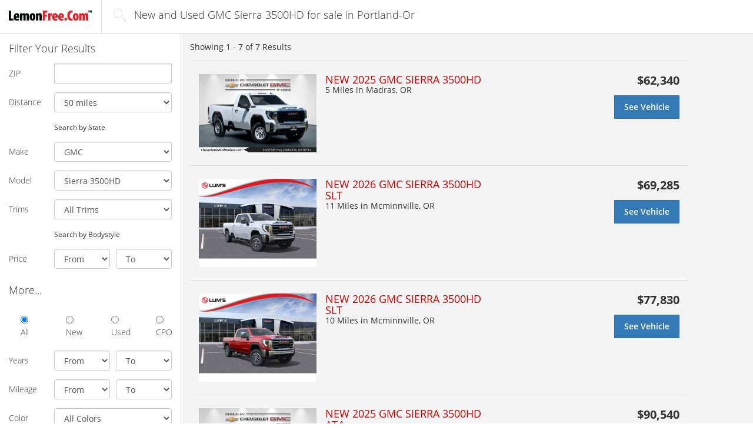

--- FILE ---
content_type: text/html; charset=UTF-8
request_url: https://www.lemonfree.com/cars/for-sale-GMC.Sierra-3500HD/location-dma820
body_size: 9116
content:
<!DOCTYPE html>
<html>
<head>
            
<!-- Google Tag Manager -->
<script>(function(w,d,s,l,i){w[l]=w[l]||[];w[l].push(
{'gtm.start': new Date().getTime(),event:'gtm.js'}
);var f=d.getElementsByTagName(s)[0],
j=d.createElement(s),dl=l!='dataLayer'?'&l='+l:'';j.async=true;j.src=
'https://www.googletagmanager.com/gtm.js?id='+i+dl;f.parentNode.insertBefore(j,f);
})(window,document,'script','dataLayer','GTM-KQDRW5');</script>
<!-- End Google Tag Manager -->

<!-- Google Tag Manager (noscript) -->
<noscript><iframe src="https://www.googletagmanager.com/ns.html?id=GTM-KQDRW5"
height="0" width="0" style="display:none;visibility:hidden"></iframe></noscript>
<!-- End Google Tag Manager (noscript) -->    
            <script src="https://cdn.optimizely.com/js/8460534914.js"></script>
    
            <meta name="description" content="Find New and Used GMC Sierra 3500HD for sale in Portland-Or at LemonFree.com,
        The Fresh and Simple way to search new and used cars for sale online." />
            <meta name="referrer" content="unsafe-url" />
    
    <title>New and Used GMC Sierra 3500HD for sale in Portland-Or | LemonFree.com</title>

            
<link rel="apple-touch-icon" sizes="57x57" href="/images/favicons/lemonfree/apple-touch-icon-57x57.png?1760969708">
<link rel="apple-touch-icon" sizes="114x114" href="/images/favicons/lemonfree/apple-touch-icon-114x114.png?1760969708">
<link rel="apple-touch-icon" sizes="72x72" href="/images/favicons/lemonfree/apple-touch-icon-72x72.png?1760969708">
<link rel="apple-touch-icon" sizes="144x144" href="/images/favicons/lemonfree/apple-touch-icon-144x144.png?1760969708">
<link rel="apple-touch-icon" sizes="60x60" href="/images/favicons/lemonfree/apple-touch-icon-60x60.png?1760969708">
<link rel="apple-touch-icon" sizes="120x120" href="/images/favicons/lemonfree/apple-touch-icon-120x120.png?1760969708">
<link rel="apple-touch-icon" sizes="76x76" href="/images/favicons/lemonfree/apple-touch-icon-76x76.png?1760969708">
<link rel="apple-touch-icon" sizes="152x152" href="/images/favicons/lemonfree/apple-touch-icon-152x152.png?1760969708">
<link rel="icon" type="image/png" href="/images/favicons/lemonfree/favicon-96x96.png?1760969708" sizes="96x96">
<link rel="icon" type="image/png" href="/images/favicons/lemonfree/favicon-16x16.png?1760969708" sizes="16x16">
<link rel="icon" type="image/png" href="/images/favicons/lemonfree/favicon-32x32.png?1760969708" sizes="32x32">
<link rel="icon" href="/images/favicons/lemonfree/favicon.ico?1760969708" />
<meta name="msapplication-TileColor" content="#ffffff"> <meta name="msapplication-TileImage" content="/images/favicons/lemonfree/mstile-144x144.png">    
    <meta http-equiv="Content-Type" content="text/html; charset=UTF-8" />
    <meta name="viewport" content="width=device-width, initial-scale=1" />

    
    <link type="text/css" rel="stylesheet" media="all" href="/css/main/main.1760969708.css" />

        <link type="text/css" rel="stylesheet" media="all" href="/css/main/serp.1760969708.css" />
    <link type="text/css" rel="stylesheet" media="all" href="/css/main/vincentric.1760969708.css" />

    
    
    
    
        <script type="text/javascript">
      var _gaq = _gaq || [];
      _gaq.push(['_setAccount', 'UA-277503-7']);
      _gaq.push(['_trackPageLoadTime']);

      (function() {
        var ga = document.createElement('script'); ga.type = 'text/javascript'; ga.async = true;
        ga.src = ('https:' == document.location.protocol ? 'https://' : 'http://') + 'stats.g.doubleclick.net/dc.js';
        var s = document.getElementsByTagName('script')[0]; s.parentNode.insertBefore(ga, s);
      })();
    </script>


            <!-- Hotjar Tracking Code for www.lemonfree.com -->
<script>
(function(h,o,t,j,a,r){
h.hj=h.hj||function()
{(h.hj.q=h.hj.q||[]).push(arguments)}
;
h._hjSettings=
{hjid:637201,hjsv:5}
;
a=o.getElementsByTagName('head')[0];
r=o.createElement('script');r.async=1;
r.src=t+h._hjSettings.hjid+j+h._hjSettings.hjsv;
a.appendChild(r);
})(window,document,'//static.hotjar.com/c/hotjar-','.js?sv=');
</script>    </head>

<body>
        
        
    <div id="main_cont" class="container-fluid">
        

<nav id="nav_bar" class="navbar row navbar-default srp">
    <div class="container-fluid">
            <div class="navbar-header">
            <a class="navbar-brand" href = "/">
                <img class = "visible-xs" alt="LemonFree.com" src="/images/main/nav_logo_m.png" />
                <img class = "hidden-xs" alt="LemonFree.com" src="/images/main/nav_logo2.png" />
            </a>
                            <div class="navbar-nav selector serp-title-block">
                    <span class="icon_search"></span>
                    <span>New and Used GMC Sierra 3500HD for sale in Portland-Or</span>
                </div>
                    </div>
            </div>
</nav>        



<div class="row" id="srp_cont">
    <div class="col-xs-12" id="srp_filter_toggle_cont">
                    <div class = "page-listing-summary-block-minimal">
                                Showing <span id="srp_title_amount">1 - 7</span>
                of <span id="srp_title_of">7</span>
            </div>
        
        <button type="button" id="srp_filter_toggle" class="collapsed btn btn-default" data-toggle="collapse" data-target="#srp_filter" aria-expanded="false">
        Search Filters
        </button>
    </div>

    
<script type="application/ld+json">
{
    "@context": "http://schema.org",
    "@graph":
    [
        {
            "@type": "PostalAddress",
                        "addressCountry": "US"
        }, 
        {
            "@type": "SearchResultsPage",
            "name": "New and Used GMC Sierra 3500HD for sale in Portland-Or",
            "about": {
                "@type": "Car",
                "name": "Search criterias for the New and Used GMC Sierra 3500HD for sale in Portland-Or search query",
                                                    "manufacturer": "GMC",
                    "model": "Sierra 3500HD",
                    "vehicleConfiguration": "",
                    "brand": "GMC Sierra 3500HD",
                                                                                                                                "color": ""
            }, //End of SearchResultsPage > About > Car
                        "description": "Search results for the New and Used GMC Sierra 3500HD for sale in Portland-Or search query"
        }

    ]
}
</script>


<div class="collapse col-xs-12" id="srp_filter">
    <form class="form-horizontal" method = "post" action = "/scripts/search.php" id = "search-form">
        <h4>Filter Your Results</h4>

        <div class="form-group zip-distance-filter" style = "display: block">
            <label for="srp_filter_zip" class="col-xs-3 control-label">ZIP</label>
            <div class="col-xs-8 col-sm-9">
                <input type="number"
                    name = "zip"
                    class="form-control postcode-input"
                    id="srp_filter_zip"
                                        pattern="[0-9]{5}"
                                        value = ""
                />
            </div>
        </div>

        <div class="form-group zip-distance-filter" style = "display: block">
            <label for="srp_filter_distance" class="col-xs-3 control-label">Distance</label>
            <div class="col-xs-8 col-sm-9">
            <select id="srp_filter_distance" name="distance" class="form-control">
    <option value="5">5 miles</option>
    <option value="10">10 miles</option>
    <option value="25">25 miles</option>
    <option value="50" selected>50 miles</option>
    <option value="75">75 miles</option>
    <option value="100">100 miles</option>
    <option value="200">200 miles</option>
    <option value="500">500 miles</option>
    <option value="4000">500+ miles</option>
</select>
            </div>
        </div>

        <div class="form-group state-filter" style = "display: none">
            <label for="srp_filter_distance" class="col-xs-3 control-label">State</label>
            <div class="col-xs-8 col-sm-9">
            <select id="srp_filter_state" name="state" class="form-control">
    <option value="AL">Alabama</option>
    <option value="AK">Alaska</option>
    <option value="AZ">Arizona</option>
    <option value="AR">Arkansas</option>
    <option value="CA">California</option>
    <option value="CO">Colorado</option>
    <option value="CT">Connecticut</option>
    <option value="DE">Delaware</option>
    <option value="FL">Florida</option>
    <option value="GA">Georgia</option>
    <option value="HI">Hawaii</option>
    <option value="ID">Idaho</option>
    <option value="IL">Illinois</option>
    <option value="IN">Indiana</option>
    <option value="IA">Iowa</option>
    <option value="KS">Kansas</option>
    <option value="KY">Kentucky</option>
    <option value="LA">Louisiana</option>
    <option value="ME">Maine</option>
    <option value="MD">Maryland</option>
    <option value="MA">Massachusetts</option>
    <option value="MI">Michigan</option>
    <option value="MN">Minnesota</option>
    <option value="MS">Mississippi</option>
    <option value="MO">Missouri</option>
    <option value="MT">Montana</option>
    <option value="NE">Nebraska</option>
    <option value="NV">Nevada</option>
    <option value="NH">New Hampshire</option>
    <option value="NJ">New Jersey</option>
    <option value="NM">New Mexico</option>
    <option value="NY">New York</option>
    <option value="NC">North Carolina</option>
    <option value="ND">North Dakota</option>
    <option value="OH">Ohio</option>
    <option value="OK">Oklahoma</option>
    <option value="OR">Oregon</option>
    <option value="PA">Pennsylvania</option>
    <option value="RI">Rhode Island</option>
    <option value="SC">South Carolina</option>
    <option value="SD">South Dakota</option>
    <option value="TN">Tennessee</option>
    <option value="TX">Texas</option>
    <option value="UT">Utah</option>
    <option value="VT">Vermont</option>
    <option value="VA">Virginia</option>
    <option value="WA">Washington</option>
    <option value="DC">Washington D.C.</option>
    <option value="WV">West Virginia</option>
    <option value="WI">Wisconsin</option>
    <option value="WY">Wyoming</option>
</select>
            </div>
        </div>

        <div class="form-group">
            <div class="col-xs-3"></div>
            <div class="col-xs-8 col-sm-9">
                <small>
                    <a id = "search-filter-location-toggle">Search by State</a>
                </small>
            </div>
        </div>

        <div class="form-group make-model-filter" style = "display: block">
            <label for="make_select" class="col-xs-3 control-label">Make</label>
            <div class="col-xs-8 col-sm-9">
                <select name = "make" class="form-control" id="make_select">
                    <option value = "">All Makes</option>
                </select>
            </div>
        </div>

        <div class="form-group make-model-filter" style = "display: block">
            <label for="model_select" class="col-xs-3 control-label">Model</label>
            <div class="col-xs-8 col-sm-9">
                <select name = "model" class="form-control" id="model_select">
                    <option value = "">All Models</option>
                </select>
            </div>
        </div>

        <div class="form-group make-model-filter" style = "display: block">
            <label for="model_select" class="col-xs-3 control-label">Trims</label>
            <div class="col-xs-8 col-sm-9">
                <select name = "trim" class="form-control" id="trim_select">
                    <option value = "">All Trims</option>
                </select>
            </div>
        </div>

        <div class="form-group bodystyle-filter" style = "display: none">
            <label for="srp_filter_style" class="col-xs-3 control-label">Style</label>
            <div class="col-xs-8 col-sm-9">
            <select id="srp_filter_style" name="bodystyle" class="form-control">
    <option value="" selected>All Bodystyles</option>
    <option value="SUV">SUV</option>
    <option value="Sedan">Sedan</option>
    <option value="Truck">Truck</option>
    <option value="Coupe">Coupe</option>
    <option value="Minivan">Minivan</option>
    <option value="Wagon">Wagon</option>
    <option value="Convertible">Convertible</option>
    <option value="Hatchback">Hatchback</option>
    <option value="Van">Van</option>
</select>
            </div>
        </div>

        <div class="form-group">
            <div class="col-xs-3"></div>
            <div class="col-xs-8 col-sm-9">
                <small>
                    <a id = "search-filter-toggle">Search by Bodystyle</a>
                </small>
            </div>
        </div>

        <div class="form-group">
            <label for="srp_filter_price" class="col-xs-3 control-label">Price</label>
            <div class="col-xs-8 col-sm-9">
                <div class="row">
                    <div class="col-xs-6 small_gutter_right">
                    <select id="srp_filter_price1" name="price_from" class="form-control">
    <option value="" selected>From</option>
    <option value="0">$0</option>
    <option value="500">$500</option>
    <option value="1000">$1,000</option>
    <option value="2000">$2,000</option>
    <option value="3000">$3,000</option>
    <option value="4000">$4,000</option>
    <option value="5000">$5,000</option>
    <option value="6000">$6,000</option>
    <option value="7000">$7,000</option>
    <option value="8000">$8,000</option>
    <option value="9000">$9,000</option>
    <option value="10000">$10,000</option>
    <option value="11000">$11,000</option>
    <option value="12000">$12,000</option>
    <option value="13000">$13,000</option>
    <option value="14000">$14,000</option>
    <option value="15000">$15,000</option>
    <option value="16000">$16,000</option>
    <option value="17000">$17,000</option>
    <option value="18000">$18,000</option>
    <option value="19000">$19,000</option>
    <option value="20000">$20,000</option>
    <option value="22000">$22,000</option>
    <option value="24000">$24,000</option>
    <option value="25000">$25,000</option>
    <option value="26000">$26,000</option>
    <option value="28000">$28,000</option>
    <option value="30000">$30,000</option>
    <option value="35000">$35,000</option>
    <option value="40000">$40,000</option>
    <option value="50000">$50,000</option>
    <option value="60000">$60,000</option>
    <option value="70000">$70,000</option>
    <option value="80000">$80,000</option>
    <option value="90000">$90,000</option>
    <option value="100000">$100,000</option>
</select>
                    </div>

                    <div class="col-xs-6 small_gutter_left">
                    <select id="srp_filter_price2" name="price_to" class="form-control">
    <option value="" selected>To</option>
    <option value="9999999">$100,000+</option>
    <option value="100000">$100,000</option>
    <option value="90000">$90,000</option>
    <option value="80000">$80,000</option>
    <option value="70000">$70,000</option>
    <option value="60000">$60,000</option>
    <option value="50000">$50,000</option>
    <option value="40000">$40,000</option>
    <option value="35000">$35,000</option>
    <option value="30000">$30,000</option>
    <option value="28000">$28,000</option>
    <option value="26000">$26,000</option>
    <option value="25000">$25,000</option>
    <option value="24000">$24,000</option>
    <option value="22000">$22,000</option>
    <option value="20000">$20,000</option>
    <option value="19000">$19,000</option>
    <option value="18000">$18,000</option>
    <option value="17000">$17,000</option>
    <option value="16000">$16,000</option>
    <option value="15000">$15,000</option>
    <option value="14000">$14,000</option>
    <option value="13000">$13,000</option>
    <option value="12000">$12,000</option>
    <option value="11000">$11,000</option>
    <option value="10000">$10,000</option>
    <option value="9000">$9,000</option>
    <option value="8000">$8,000</option>
    <option value="7000">$7,000</option>
    <option value="6000">$6,000</option>
    <option value="5000">$5,000</option>
    <option value="4000">$4,000</option>
    <option value="3000">$3,000</option>
    <option value="2000">$2,000</option>
    <option value="1000">$1,000</option>
    <option value="500">$500</option>
</select>
                    </div>
                </div>
            </div>
        </div>

        <h4 class="spaced">More...</h4>

        <div class="form-group row ccheckbox_cont">
            <div class="col-xs-9 col-sm-12 col-center">
                <div class="row">
                    <div class="checkbox col-xs-3 col-sm-3">
                        <label>
                        <input type="radio" id="srp_filter_all" value = "" name = "condition" checked> All
                        </label>
                    </div>
                    <div class="checkbox col-xs-3 col-sm-3">
                        <label>
                        <input type="radio" id="srp_filter_new" value = "New" name = "condition"> New
                        </label>
                    </div>
                    <div class="checkbox col-xs-3 col-sm-3">
                        <label>
                        <input type="radio" id="srp_filter_used" value = "Used" name = "condition"> Used
                        </label>
                    </div>
                    <div class="checkbox col-xs-3 col-sm-3">
                        <label>
                        <input type="radio" id="srp_filter_cpo" value = "CPO" name = "condition"> CPO
                        </label>
                    </div>
                </div>
            </div>
        </div>

        <div class="form-group spaced">
            <label for="srp_filter_year1" class="col-xs-3 control-label">Years</label>
            <div class="col-xs-8 col-sm-9">
                <div class="row">
                    <div class="col-xs-6 small_gutter_right">
                    <select id="srp_filter_year1" name="year_from" class="form-control">
    <option value="">From</option>
    <option value="2027">2027</option>
    <option value="2026">2026</option>
    <option value="2025">2025</option>
    <option value="2024">2024</option>
    <option value="2023">2023</option>
    <option value="2022">2022</option>
    <option value="2021">2021</option>
    <option value="2020">2020</option>
    <option value="2019">2019</option>
    <option value="2018">2018</option>
    <option value="2017">2017</option>
    <option value="2016">2016</option>
    <option value="2015">2015</option>
    <option value="2014">2014</option>
    <option value="2013">2013</option>
    <option value="2012">2012</option>
    <option value="2011">2011</option>
    <option value="2010">2010</option>
    <option value="2009">2009</option>
    <option value="2008">2008</option>
    <option value="2007">2007</option>
    <option value="2006">2006</option>
    <option value="2005">2005</option>
    <option value="2004">2004</option>
    <option value="2003">2003</option>
    <option value="2002">2002</option>
    <option value="2001">2001</option>
    <option value="2000">2000</option>
    <option value="1999">1999</option>
    <option value="1998">1998</option>
    <option value="1997">1997</option>
    <option value="1996">1996</option>
    <option value="1995">1995</option>
    <option value="1994">1994</option>
    <option value="1993">1993</option>
    <option value="1992">1992</option>
    <option value="1991">1991</option>
    <option value="1990">1990</option>
    <option value="1989">1989</option>
    <option value="1988">1988</option>
    <option value="1987">1987</option>
    <option value="1986">1986</option>
    <option value="1985">1985</option>
    <option value="1984">1984</option>
    <option value="1983">1983</option>
    <option value="1982">1982</option>
    <option value="1981">1981</option>
    <option value="1980">1980</option>
    <option value="1979">1979</option>
    <option value="1978">1978</option>
    <option value="1977">1977</option>
    <option value="1976">1976</option>
    <option value="1975">1975</option>
    <option value="1974">1974</option>
    <option value="1973">1973</option>
    <option value="1972">1972</option>
    <option value="1971">1971</option>
    <option value="1970">1970</option>
    <option value="1969">1969</option>
    <option value="1968">1968</option>
    <option value="1967">1967</option>
    <option value="1966">1966</option>
    <option value="1965">1965</option>
    <option value="1964">1964</option>
    <option value="1963">1963</option>
    <option value="1962">1962</option>
    <option value="1961">1961</option>
    <option value="1960">1960</option>
    <option value="1959">1959</option>
    <option value="1958">1958</option>
    <option value="1957">1957</option>
    <option value="1956">1956</option>
    <option value="1955">1955</option>
    <option value="1954">1954</option>
    <option value="1953">1953</option>
    <option value="1952">1952</option>
    <option value="1951">1951</option>
    <option value="1950">1950</option>
    <option value="1949">1949</option>
    <option value="1948">1948</option>
    <option value="1947">1947</option>
    <option value="1946">1946</option>
    <option value="1945">1945</option>
    <option value="1944">1944</option>
    <option value="1943">1943</option>
    <option value="1942">1942</option>
    <option value="1941">1941</option>
    <option value="1940">1940</option>
    <option value="1939">1939</option>
    <option value="1938">1938</option>
    <option value="1937">1937</option>
    <option value="1936">1936</option>
    <option value="1935">1935</option>
    <option value="1934">1934</option>
    <option value="1933">1933</option>
    <option value="1932">1932</option>
    <option value="1931">1931</option>
    <option value="1930">1930</option>
    <option value="1929">1929</option>
    <option value="1928">1928</option>
    <option value="1927">1927</option>
    <option value="1926">1926</option>
    <option value="1925">1925</option>
    <option value="1924">1924</option>
    <option value="1923">1923</option>
    <option value="1922">1922</option>
    <option value="1921">1921</option>
    <option value="1920">1920</option>
    <option value="1919">1919</option>
    <option value="1918">1918</option>
    <option value="1917">1917</option>
    <option value="1916">1916</option>
    <option value="1915">1915</option>
    <option value="1914">1914</option>
    <option value="1913">1913</option>
    <option value="1912">1912</option>
    <option value="1911">1911</option>
    <option value="1910">1910</option>
    <option value="1909">1909</option>
    <option value="1908">1908</option>
    <option value="1907">1907</option>
    <option value="1906">1906</option>
    <option value="1905">1905</option>
    <option value="1904">1904</option>
    <option value="1903">1903</option>
    <option value="1902">1902</option>
    <option value="1901">1901</option>
    <option value="1900">1900</option>
</select>
                    </div>
                    <div class="col-xs-6 small_gutter_left">
                    <select id="srp_filter_year2" name="year_to" class="form-control">
    <option value="">To</option>
    <option value="2027">2027</option>
    <option value="2026">2026</option>
    <option value="2025">2025</option>
    <option value="2024">2024</option>
    <option value="2023">2023</option>
    <option value="2022">2022</option>
    <option value="2021">2021</option>
    <option value="2020">2020</option>
    <option value="2019">2019</option>
    <option value="2018">2018</option>
    <option value="2017">2017</option>
    <option value="2016">2016</option>
    <option value="2015">2015</option>
    <option value="2014">2014</option>
    <option value="2013">2013</option>
    <option value="2012">2012</option>
    <option value="2011">2011</option>
    <option value="2010">2010</option>
    <option value="2009">2009</option>
    <option value="2008">2008</option>
    <option value="2007">2007</option>
    <option value="2006">2006</option>
    <option value="2005">2005</option>
    <option value="2004">2004</option>
    <option value="2003">2003</option>
    <option value="2002">2002</option>
    <option value="2001">2001</option>
    <option value="2000">2000</option>
    <option value="1999">1999</option>
    <option value="1998">1998</option>
    <option value="1997">1997</option>
    <option value="1996">1996</option>
    <option value="1995">1995</option>
    <option value="1994">1994</option>
    <option value="1993">1993</option>
    <option value="1992">1992</option>
    <option value="1991">1991</option>
    <option value="1990">1990</option>
    <option value="1989">1989</option>
    <option value="1988">1988</option>
    <option value="1987">1987</option>
    <option value="1986">1986</option>
    <option value="1985">1985</option>
    <option value="1984">1984</option>
    <option value="1983">1983</option>
    <option value="1982">1982</option>
    <option value="1981">1981</option>
    <option value="1980">1980</option>
    <option value="1979">1979</option>
    <option value="1978">1978</option>
    <option value="1977">1977</option>
    <option value="1976">1976</option>
    <option value="1975">1975</option>
    <option value="1974">1974</option>
    <option value="1973">1973</option>
    <option value="1972">1972</option>
    <option value="1971">1971</option>
    <option value="1970">1970</option>
    <option value="1969">1969</option>
    <option value="1968">1968</option>
    <option value="1967">1967</option>
    <option value="1966">1966</option>
    <option value="1965">1965</option>
    <option value="1964">1964</option>
    <option value="1963">1963</option>
    <option value="1962">1962</option>
    <option value="1961">1961</option>
    <option value="1960">1960</option>
    <option value="1959">1959</option>
    <option value="1958">1958</option>
    <option value="1957">1957</option>
    <option value="1956">1956</option>
    <option value="1955">1955</option>
    <option value="1954">1954</option>
    <option value="1953">1953</option>
    <option value="1952">1952</option>
    <option value="1951">1951</option>
    <option value="1950">1950</option>
    <option value="1949">1949</option>
    <option value="1948">1948</option>
    <option value="1947">1947</option>
    <option value="1946">1946</option>
    <option value="1945">1945</option>
    <option value="1944">1944</option>
    <option value="1943">1943</option>
    <option value="1942">1942</option>
    <option value="1941">1941</option>
    <option value="1940">1940</option>
    <option value="1939">1939</option>
    <option value="1938">1938</option>
    <option value="1937">1937</option>
    <option value="1936">1936</option>
    <option value="1935">1935</option>
    <option value="1934">1934</option>
    <option value="1933">1933</option>
    <option value="1932">1932</option>
    <option value="1931">1931</option>
    <option value="1930">1930</option>
    <option value="1929">1929</option>
    <option value="1928">1928</option>
    <option value="1927">1927</option>
    <option value="1926">1926</option>
    <option value="1925">1925</option>
    <option value="1924">1924</option>
    <option value="1923">1923</option>
    <option value="1922">1922</option>
    <option value="1921">1921</option>
    <option value="1920">1920</option>
    <option value="1919">1919</option>
    <option value="1918">1918</option>
    <option value="1917">1917</option>
    <option value="1916">1916</option>
    <option value="1915">1915</option>
    <option value="1914">1914</option>
    <option value="1913">1913</option>
    <option value="1912">1912</option>
    <option value="1911">1911</option>
    <option value="1910">1910</option>
    <option value="1909">1909</option>
    <option value="1908">1908</option>
    <option value="1907">1907</option>
    <option value="1906">1906</option>
    <option value="1905">1905</option>
    <option value="1904">1904</option>
    <option value="1903">1903</option>
    <option value="1902">1902</option>
    <option value="1901">1901</option>
    <option value="1900">1900</option>
</select>
                    </div>
                </div>
            </div>
        </div>

        <div class="form-group">
            <label for="srp_filter_mileage1" class="col-xs-3 control-label">Mileage</label>
            <div class="col-xs-8 col-sm-9">
                <div class="row">
                    <div class="col-xs-6 small_gutter_right">
                    <select id="srp_filter_mileage1" name="km_from" class="form-control">
    <option value="" selected>From</option>
    <option value="1">1</option>
    <option value="1000">1,000</option>
    <option value="2000">2,000</option>
    <option value="5000">5,000</option>
    <option value="10000">10,000</option>
    <option value="20000">20,000</option>
    <option value="30000">30,000</option>
    <option value="40000">40,000</option>
    <option value="50000">50,000</option>
    <option value="60000">60,000</option>
    <option value="70000">70,000</option>
    <option value="80000">80,000</option>
    <option value="90000">90,000</option>
    <option value="100000">100,000</option>
    <option value="110000">110,000</option>
    <option value="120000">120,000</option>
    <option value="130000">130,000</option>
    <option value="140000">140,000</option>
    <option value="150000">150,000</option>
    <option value="160000">160,000</option>
    <option value="170000">170,000</option>
    <option value="180000">180,000</option>
    <option value="190000">190,000</option>
    <option value="200000">200,000</option>
    <option value="500000">500,000</option>
</select>
                    </div>
                    <div class="col-xs-6 small_gutter_left">
                    <select id="srp_filter_mileage2" name="km_to" class="form-control">
    <option value="" selected>To</option>
    <option value="9999999">500,000+</option>
    <option value="500000">500,000</option>
    <option value="200000">200,000</option>
    <option value="190000">190,000</option>
    <option value="180000">180,000</option>
    <option value="170000">170,000</option>
    <option value="160000">160,000</option>
    <option value="150000">150,000</option>
    <option value="140000">140,000</option>
    <option value="130000">130,000</option>
    <option value="120000">120,000</option>
    <option value="110000">110,000</option>
    <option value="100000">100,000</option>
    <option value="90000">90,000</option>
    <option value="80000">80,000</option>
    <option value="70000">70,000</option>
    <option value="60000">60,000</option>
    <option value="50000">50,000</option>
    <option value="40000">40,000</option>
    <option value="30000">30,000</option>
    <option value="20000">20,000</option>
    <option value="10000">10,000</option>
    <option value="5000">5,000</option>
    <option value="2000">2,000</option>
    <option value="1000">1,000</option>
</select>
                    </div>
                </div>
            </div>
        </div>

        <div class="form-group">
            <label for="srp_filter_color" class="col-xs-3 control-label">Color</label>
            <div class="col-xs-8 col-sm-9">
            <select id="srp_filter_color" name="exterior_color" class="form-control">
    <option value="" selected>All Colors</option>
    <option value="Black">Black</option>
    <option value="White">White</option>
    <option value="Beige">Beige</option>
    <option value="Grey">Grey</option>
    <option value="Red">Red</option>
    <option value="Brown">Brown</option>
    <option value="Green">Green</option>
    <option value="Yellow">Yellow</option>
    <option value="Pink">Pink</option>
    <option value="Purple">Purple</option>
    <option value="Blue">Blue</option>
    <option value="Gold">Gold</option>
    <option value="Silver">Silver</option>
    <option value="Bronze">Bronze</option>
    <option value="Copper">Copper</option>
    <option value="Orange">Orange</option>
    <option value="Turquoise">Turquoise</option>
</select>
            </div>
        </div>

        <div class="form-group row spaced">
            <div class="col-xs-12">
                <button type="submit" class="btn btn-primary btn-block btn-lg" id="srp_filter_start">Start Shopping</button>
            </div>
        </div>

        <div class="form-group row spaced">
            <div class="col-xs-12 text-center">
                <a style = "cursor: pointer" id="srp_filter_advanced">advanced</a>
            </div>
        </div>

        <div class="form-group row advanced-filters">
            <div class="col-xs-12 text-center">

                <input type = "hidden" value = "0" name = "no_photo" />
                <input type = "checkbox"
                    value = "1"
                    class = "form-control"
                    name = "no_photo"
                    id = "srp_no_photo"
                                        style = "margin-left: 0; display: inline-block; width: auto; height: auto;"
                />
                <label for="srp_no_photo" class="control-label">Show Vehicles With No Photos</label>
            </div>
        </div>

        <div class="form-group advanced-filters">
            <label for="srp_filter_transmission" class="col-xs-3 control-label"><small>Transmission</small></label>
            <div class="col-xs-8 col-sm-9">
            <select id="srp_filter_transmission" name="transmission" class="form-control">
    <option value="" selected></option>
    <option value="Automatic">Automatic</option>
    <option value="Manual">Manual</option>
</select>
            </div>
        </div>

        <div class="form-group advanced-filters">
            <label for="srp_filter_drive" class="col-xs-3 control-label">Drive</label>
            <div class="col-xs-8 col-sm-9">
            <select id="srp_filter_drive" name="drive" class="form-control">
    <option value="" selected></option>
    <option value="2WD">2WD</option>
    <option value="4WD">4WD</option>
    <option value="AWD">AWD</option>
</select>
            </div>
        </div>

        <div class="form-group advanced-filters">
            <label for="srp_filter_fuel_type" class="col-xs-3 control-label">Fuel Type</label>
            <div class="col-xs-8 col-sm-9">
            <select id="srp_filter_fuel_type" name="fuel_type" class="form-control">
    <option value="" selected></option>
    <option value="Gasoline">Gasoline</option>
    <option value="Diesel">Diesel</option>
    <option value="Flex-Fuel">Flex-Fuel</option>
    <option value="Hybrid">Hybrid</option>
</select>
            </div>
        </div>
    </form>
</div>
    <div class="col-xs-12" id="srp_results_cont">
        <div id="srp_results">
                    
            <div class="clearfix title">
                
                
                                    <div class="pull-left page-listing-summary-block">
                                                Showing <span id="srp_title_amount">1 - 7</span>
                        of <span id="srp_title_of">7</span> Results
                    </div>
                
                            </div>

            <div class="srp_result_list">
                                    
                    <div class = "optimizely-listing-border" itemscope itemtype="http://schema.org/Car">
                        <div class="h4 listing_title col_mobile_only optimizely-listing-header">NEW 2025 GMC SIERRA 3500HD</div>
                        <div class = "optimizely-blue-border">
                        <a href="https://www.lemonfree.com/car/GMC-Sierra-3500HD-2025/1GT3USEY5SF292885?lf_serp=make-GMC--model-Sierra-3500HD--location-dma820--seller-vinclicks"
                            class="srp_result optimizely-listing-link LL_vdp" target = "blank"
                             ll-dealerid="27067" ll-vin="1GT3USEY5SF292885"                        >
                            <table class = "new">
                                <tr>
                                    <td class="col_vimg">
                                        <img itemprop="image" src = "/images/vehicle-preload.gif"
                                            data-original = "https://imgcdn.lotlinx.com/vdn/27067/make_model_0_1GT3USEY5SF292885_27067_2673837088.jpg?ver=20251204"
                                            class = "lazy vimg"
                                            alt = "2025 GMC Sierra 3500HD "
                                            title = "2025 GMC Sierra 3500HD "
                                        />
                                    </td>

                                    <td class="col_desc clearfix">
                                        <div class="col_m">
                                            <div itemprop="name" class="h4">NEW 2025 GMC SIERRA 3500HD</div>
                                            
                                                                                            <div>
                                                                                                                                                            <span itemprop="mileageFromOdometer">
                                                            5 Miles                                                        </span>
                                                    
                                                                                                            in Madras, OR                                                    
                                                                                                </div>
                                                                                    </div>

                                        <div class="col_r">
                                            <div class="h4 price">
                                                                                            <span class = "current-price">
                                                                                                $62,340                                                </span>

                                                                                        </div>

                                            <div class="col_mobile_only">
                                                
                                                                                                    <div class = "optimizely-car-details">
                                                                                                                                                                        5 Miles                                                        
                                                                                                                    Madras, OR                                                        
                                                                                                        </div>
                                                                                            </div>

                                                                                            <div class="inb sep">
                                                    <div class="btn btn-primary btn-lg sods">
                                                    See Vehicle                                                    </div>

                                                                                                    </div>
                                                                                    </div>
                                                                                <span class = "optimizely-right-psuedo-btn"></span>
                                    </td>
                                </tr>
                            </table>
                        </a>
                        </div>
                    </div>



                    
                                    
                    <div class = "optimizely-listing-border" itemscope itemtype="http://schema.org/Car">
                        <div class="h4 listing_title col_mobile_only optimizely-listing-header">NEW 2026 GMC SIERRA 3500HD SLT</div>
                        <div class = "optimizely-blue-border">
                        <a href="https://www.lemonfree.com/car/GMC-Sierra-3500HD-2026/1GT4UUE76TF157925?lf_serp=make-GMC--model-Sierra-3500HD--location-dma820--seller-vinclicks"
                            class="srp_result optimizely-listing-link LL_vdp" target = "blank"
                             ll-dealerid="27047" ll-vin="1GT4UUE76TF157925"                        >
                            <table class = "new">
                                <tr>
                                    <td class="col_vimg">
                                        <img itemprop="image" src = "/images/vehicle-preload.gif"
                                            data-original = "https://imgcdn.lotlinx.com/vdn/27047/gmc_sierra%203500hd_2026_1GT4UUE76TF157925_27047_2685298612.jpg?ver=20260116"
                                            class = "lazy vimg"
                                            alt = "2026 GMC Sierra 3500HD SLT"
                                            title = "2026 GMC Sierra 3500HD SLT"
                                        />
                                    </td>

                                    <td class="col_desc clearfix">
                                        <div class="col_m">
                                            <div itemprop="name" class="h4">NEW 2026 GMC SIERRA 3500HD SLT</div>
                                            
                                                                                            <div>
                                                                                                                                                            <span itemprop="mileageFromOdometer">
                                                            11 Miles                                                        </span>
                                                    
                                                                                                            in Mcminnville, OR                                                    
                                                                                                </div>
                                                                                    </div>

                                        <div class="col_r">
                                            <div class="h4 price">
                                                                                            <span class = "current-price">
                                                                                                $69,285                                                </span>

                                                                                        </div>

                                            <div class="col_mobile_only">
                                                
                                                                                                    <div class = "optimizely-car-details">
                                                                                                                                                                        11 Miles                                                        
                                                                                                                    Mcminnville, OR                                                        
                                                                                                        </div>
                                                                                            </div>

                                                                                            <div class="inb sep">
                                                    <div class="btn btn-primary btn-lg sods">
                                                    See Vehicle                                                    </div>

                                                                                                    </div>
                                                                                    </div>
                                                                                <span class = "optimizely-right-psuedo-btn"></span>
                                    </td>
                                </tr>
                            </table>
                        </a>
                        </div>
                    </div>



                    
                                    
                    <div class = "optimizely-listing-border" itemscope itemtype="http://schema.org/Car">
                        <div class="h4 listing_title col_mobile_only optimizely-listing-header">NEW 2026 GMC SIERRA 3500HD SLT</div>
                        <div class = "optimizely-blue-border">
                        <a href="https://www.lemonfree.com/car/GMC-Sierra-3500HD-2026/1GT4UUEY4TF159343?lf_serp=make-GMC--model-Sierra-3500HD--location-dma820--seller-vinclicks"
                            class="srp_result optimizely-listing-link LL_vdp" target = "blank"
                             ll-dealerid="27047" ll-vin="1GT4UUEY4TF159343"                        >
                            <table class = "new">
                                <tr>
                                    <td class="col_vimg">
                                        <img itemprop="image" src = "/images/vehicle-preload.gif"
                                            data-original = "https://imgcdn.lotlinx.com/vdn/27047/gmc_sierra%203500hd_2026_1GT4UUEY4TF159343_27047_2684976295.jpg?ver=20260115"
                                            class = "lazy vimg"
                                            alt = "2026 GMC Sierra 3500HD SLT"
                                            title = "2026 GMC Sierra 3500HD SLT"
                                        />
                                    </td>

                                    <td class="col_desc clearfix">
                                        <div class="col_m">
                                            <div itemprop="name" class="h4">NEW 2026 GMC SIERRA 3500HD SLT</div>
                                            
                                                                                            <div>
                                                                                                                                                            <span itemprop="mileageFromOdometer">
                                                            10 Miles                                                        </span>
                                                    
                                                                                                            in Mcminnville, OR                                                    
                                                                                                </div>
                                                                                    </div>

                                        <div class="col_r">
                                            <div class="h4 price">
                                                                                            <span class = "current-price">
                                                                                                $77,830                                                </span>

                                                                                        </div>

                                            <div class="col_mobile_only">
                                                
                                                                                                    <div class = "optimizely-car-details">
                                                                                                                                                                        10 Miles                                                        
                                                                                                                    Mcminnville, OR                                                        
                                                                                                        </div>
                                                                                            </div>

                                                                                            <div class="inb sep">
                                                    <div class="btn btn-primary btn-lg sods">
                                                    See Vehicle                                                    </div>

                                                                                                    </div>
                                                                                    </div>
                                                                                <span class = "optimizely-right-psuedo-btn"></span>
                                    </td>
                                </tr>
                            </table>
                        </a>
                        </div>
                    </div>



                    
                                    
                    <div class = "optimizely-listing-border" itemscope itemtype="http://schema.org/Car">
                        <div class="h4 listing_title col_mobile_only optimizely-listing-header">NEW 2025 GMC SIERRA 3500HD AT4</div>
                        <div class = "optimizely-blue-border">
                        <a href="https://www.lemonfree.com/car/GMC-Sierra-3500HD-2025/1GT4UVEY1SF323099?lf_serp=make-GMC--model-Sierra-3500HD--location-dma820--seller-vinclicks"
                            class="srp_result optimizely-listing-link LL_vdp" target = "blank"
                             ll-dealerid="27067" ll-vin="1GT4UVEY1SF323099"                        >
                            <table class = "new">
                                <tr>
                                    <td class="col_vimg">
                                        <img itemprop="image" src = "/images/vehicle-preload.gif"
                                            data-original = "https://imgcdn.lotlinx.com/vdn/27067/gmc_sierra%203500%20hd_0_1GT4UVEY1SF323099_27067_2673836824.jpg?ver=20251204"
                                            class = "lazy vimg"
                                            alt = "2025 GMC Sierra 3500HD AT4"
                                            title = "2025 GMC Sierra 3500HD AT4"
                                        />
                                    </td>

                                    <td class="col_desc clearfix">
                                        <div class="col_m">
                                            <div itemprop="name" class="h4">NEW 2025 GMC SIERRA 3500HD AT4</div>
                                            
                                                                                            <div>
                                                                                                                                                            <span itemprop="mileageFromOdometer">
                                                            12 Miles                                                        </span>
                                                    
                                                                                                            in Madras, OR                                                    
                                                                                                </div>
                                                                                    </div>

                                        <div class="col_r">
                                            <div class="h4 price">
                                                                                            <span class = "current-price">
                                                                                                $90,540                                                </span>

                                                                                        </div>

                                            <div class="col_mobile_only">
                                                
                                                                                                    <div class = "optimizely-car-details">
                                                                                                                                                                        12 Miles                                                        
                                                                                                                    Madras, OR                                                        
                                                                                                        </div>
                                                                                            </div>

                                                                                            <div class="inb sep">
                                                    <div class="btn btn-primary btn-lg sods">
                                                    See Vehicle                                                    </div>

                                                                                                    </div>
                                                                                    </div>
                                                                                <span class = "optimizely-right-psuedo-btn"></span>
                                    </td>
                                </tr>
                            </table>
                        </a>
                        </div>
                    </div>



                    
                                    
                    <div class = "optimizely-listing-border" itemscope itemtype="http://schema.org/Car">
                        <div class="h4 listing_title col_mobile_only optimizely-listing-header">NEW 2026 GMC SIERRA 3500HD DENALI</div>
                        <div class = "optimizely-blue-border">
                        <a href="https://www.lemonfree.com/car/GMC-Sierra-3500HD-2026/1GT4UWEY5TF112155?lf_serp=make-GMC--model-Sierra-3500HD--location-dma820--seller-vinclicks"
                            class="srp_result optimizely-listing-link LL_vdp" target = "blank"
                             ll-dealerid="27067" ll-vin="1GT4UWEY5TF112155"                        >
                            <table class = "new">
                                <tr>
                                    <td class="col_vimg">
                                        <img itemprop="image" src = "/images/vehicle-preload.gif"
                                            data-original = "https://imgcdn.lotlinx.com/vdn/27067/gmc_sierra%203500%20hd_0_1GT4UWEY5TF112155_27067_2673837182.jpg?ver=20251204"
                                            class = "lazy vimg"
                                            alt = "2026 GMC Sierra 3500HD Denali"
                                            title = "2026 GMC Sierra 3500HD Denali"
                                        />
                                    </td>

                                    <td class="col_desc clearfix">
                                        <div class="col_m">
                                            <div itemprop="name" class="h4">NEW 2026 GMC SIERRA 3500HD DENALI</div>
                                            
                                                                                            <div>
                                                                                                                                                            <span itemprop="mileageFromOdometer">
                                                            7 Miles                                                        </span>
                                                    
                                                                                                            in Madras, OR                                                    
                                                                                                </div>
                                                                                    </div>

                                        <div class="col_r">
                                            <div class="h4 price">
                                                                                            <span class = "current-price">
                                                                                                $95,795                                                </span>

                                                                                        </div>

                                            <div class="col_mobile_only">
                                                
                                                                                                    <div class = "optimizely-car-details">
                                                                                                                                                                        7 Miles                                                        
                                                                                                                    Madras, OR                                                        
                                                                                                        </div>
                                                                                            </div>

                                                                                            <div class="inb sep">
                                                    <div class="btn btn-primary btn-lg sods">
                                                    See Vehicle                                                    </div>

                                                                                                    </div>
                                                                                    </div>
                                                                                <span class = "optimizely-right-psuedo-btn"></span>
                                    </td>
                                </tr>
                            </table>
                        </a>
                        </div>
                    </div>



                    
                                    
                    <div class = "optimizely-listing-border" itemscope itemtype="http://schema.org/Car">
                        <div class="h4 listing_title col_mobile_only optimizely-listing-header">NEW 2026 GMC SIERRA 3500HD DENALI</div>
                        <div class = "optimizely-blue-border">
                        <a href="https://www.lemonfree.com/car/GMC-Sierra-3500HD-2026/1GT4UWEY7TF112142?lf_serp=make-GMC--model-Sierra-3500HD--location-dma820--seller-vinclicks"
                            class="srp_result optimizely-listing-link LL_vdp" target = "blank"
                             ll-dealerid="27067" ll-vin="1GT4UWEY7TF112142"                        >
                            <table class = "new">
                                <tr>
                                    <td class="col_vimg">
                                        <img itemprop="image" src = "/images/vehicle-preload.gif"
                                            data-original = "https://imgcdn.lotlinx.com/vdn/27067/gmc_sierra%203500%20hd_0_1GT4UWEY7TF112142_27067_2673837142.jpg?ver=20251204"
                                            class = "lazy vimg"
                                            alt = "2026 GMC Sierra 3500HD Denali"
                                            title = "2026 GMC Sierra 3500HD Denali"
                                        />
                                    </td>

                                    <td class="col_desc clearfix">
                                        <div class="col_m">
                                            <div itemprop="name" class="h4">NEW 2026 GMC SIERRA 3500HD DENALI</div>
                                            
                                                                                            <div>
                                                                                                                                                            <span itemprop="mileageFromOdometer">
                                                            9 Miles                                                        </span>
                                                    
                                                                                                            in Madras, OR                                                    
                                                                                                </div>
                                                                                    </div>

                                        <div class="col_r">
                                            <div class="h4 price">
                                                                                            <span class = "current-price">
                                                                                                $96,290                                                </span>

                                                                                        </div>

                                            <div class="col_mobile_only">
                                                
                                                                                                    <div class = "optimizely-car-details">
                                                                                                                                                                        9 Miles                                                        
                                                                                                                    Madras, OR                                                        
                                                                                                        </div>
                                                                                            </div>

                                                                                            <div class="inb sep">
                                                    <div class="btn btn-primary btn-lg sods">
                                                    See Vehicle                                                    </div>

                                                                                                    </div>
                                                                                    </div>
                                                                                <span class = "optimizely-right-psuedo-btn"></span>
                                    </td>
                                </tr>
                            </table>
                        </a>
                        </div>
                    </div>



                    
                                    
                    <div class = "optimizely-listing-border" itemscope itemtype="http://schema.org/Car">
                        <div class="h4 listing_title col_mobile_only optimizely-listing-header">NEW 2025 GMC SIERRA 3500HD</div>
                        <div class = "optimizely-blue-border">
                        <a href="https://www.lemonfree.com/car/GMC-Sierra-3500HD-2025/1GT4UYEY9SF257970?lf_serp=make-GMC--model-Sierra-3500HD--location-dma820--seller-vinclicks"
                            class="srp_result optimizely-listing-link LL_vdp" target = "blank"
                             ll-dealerid="27067" ll-vin="1GT4UYEY9SF257970"                        >
                            <table class = "new">
                                <tr>
                                    <td class="col_vimg">
                                        <img itemprop="image" src = "/images/vehicle-preload.gif"
                                            data-original = "https://imgcdn.lotlinx.com/vdn/27067/gmc_sierra%203500%20hd_2025_1GT4UYEY9SF257970_27067_2673837055.jpg?ver=20251204"
                                            class = "lazy vimg"
                                            alt = "2025 GMC Sierra 3500HD "
                                            title = "2025 GMC Sierra 3500HD "
                                        />
                                    </td>

                                    <td class="col_desc clearfix">
                                        <div class="col_m">
                                            <div itemprop="name" class="h4">NEW 2025 GMC SIERRA 3500HD</div>
                                            
                                                                                            <div>
                                                                                                    
                                                                                                            in Madras, OR                                                    
                                                                                                </div>
                                                                                    </div>

                                        <div class="col_r">
                                            <div class="h4 price">
                                                                                            <span class = "current-price">
                                                                                                $101,525                                                </span>

                                                                                        </div>

                                            <div class="col_mobile_only">
                                                
                                                                                                    <div class = "optimizely-car-details">
                                                                                                            
                                                                                                                    Madras, OR                                                        
                                                                                                        </div>
                                                                                            </div>

                                                                                            <div class="inb sep">
                                                    <div class="btn btn-primary btn-lg sods">
                                                    See Vehicle                                                    </div>

                                                                                                    </div>
                                                                                    </div>
                                                                                <span class = "optimizely-right-psuedo-btn"></span>
                                    </td>
                                </tr>
                            </table>
                        </a>
                        </div>
                    </div>



                    
                
                <div id = "lotlinx_adContainer" class = "hide"></div>
                <div id = "autoweb_adContainer" class = "hide"></div>

                            </div>

        
        </div>

            </div>
</div>





    </div>

    
    <div id="footer_cont" class="container-fluid">
    <div class="row" id = "top_block">
        <div class="col-md-11 col-lg-9 col-center">
            <div id="footer1">
                <div class="follow_cont text-center">
                    <div>
                        <a target = "_blank" href="https://www.lotlinx.com/lotlinx-vs/?utm_source=lemonfree&utm_medium=footer&utm_campaign=advertiseonlemonfree">Advertise</a>
                                                    <a href="/about/contact">Contact</a>
                                                <a href="/about/privacy">Privacy</a>
                        <a href="/about/terms">Terms</a>

                                                    <a href="https://www.lemonfree.ca">Canada</a>

                                            </div>
                </div>
            </div>
        </div>
    </div>

    <div class="row" id = "bottom_block">
        <div class="col-md-11 col-lg-9 col-center">
            <div id="footer2">
                
                    <div class="follow_cont text-center">
                    
                        <div class="title">Follow Us</div>
                        <div>

                            <a href="https://www.facebook.com/LemonFree/" class="sn sn_fb"></a>
                                                            <a href="http://twitter.com/LemonFree" class="sn sn_tw"></a>
                                <a href="https://www.youtube.com/user/lemonfreecom" class="sn sn_yt"></a>
                                <a href="http://www.linkedin.com/company/lemonfree.com" class="sn sn_in"></a>
                                                    </div>
                    </div>
                                                        <img alt="LemonFree.com" class="logo center-block" src="/images/main/footer_logo.png" />
                                <div class="copy text-center">&copy; 2026 LemonFree.com</div>
            </div>
        </div>
    </div>
</div>

        <script type = "text/javascript">
    var LF_pageData = {
    	'isCanada' : false,
        'make' : 'GMC',
        'model' : 'Sierra 3500HD',
        'trim' : '',
        'sortUrl' : '/cars/for-sale-GMC.Sierra-3500HD/sort-[SORT]',
        'numberOfListings' : '7',
        'excludeDealersRefresh' : false,
        'postCode' : '',
        'ppcCampaign' : '',
        'listingsResultsTrackingSerpUrl' : '/cars/for-sale-GMC.Sierra-3500HD',
        'listingsResultsTrackingListingCount' : '7'
    };
    </script>

    <script type="text/javascript" src="//ajax.googleapis.com/ajax/libs/jquery/1.12.0/jquery.min.js"></script>
    <script type="text/javascript" src="/js/main/main.1760969708.js"></script>

        <script type="text/javascript" src="/js/main/vincentric.1760969708.js"></script>
    <script type="text/javascript" src="/js/main/serp.1760969708.js"></script>
    <script type="text/javascript" src="/js/main/cookie.1760969708.js"></script>

            <!-- LotLinx VINS pixel Start -->
<script type="text/javascript">
    var params = {
    	"vins" : ['1GT3USEY5SF292885','1GT4UUE76TF157925','1GT4UUEY4TF159343','1GT4UVEY1SF323099','1GT4UWEY5TF112155','1GT4UWEY7TF112142','1GT4UYEY9SF257970']
    };

    var track=new Image();
    track.src="https://ads.lotlinx.com/affiliate/lemonfree/impression?page={}&operation=" + encodeURIComponent(JSON.stringify(params));
</script>
<!-- LotLinx VINS pixel End -->
        <!-- LotLinx Facebook Pixel Start -->
<script>
!function(f,b,e,v,n,t,s){if(f.fbq)return;n=f.fbq=function(){n.callMethod?
n.callMethod.apply(n,arguments):n.queue.push(arguments)};if(!f._fbq)f._fbq=n;
n.push=n;n.loaded=!0;n.version='2.0';n.queue=[];t=b.createElement(e);t.async=!0;
t.src=v;s=b.getElementsByTagName(e)[0];s.parentNode.insertBefore(t,s)}(window,
document,'script','//connect.facebook.net/en_US/fbevents.js');
// Insert Your Facebook Pixel ID below.
fbq('init', '1444888215813628');
fbq('track', 'PageView');
fbq('track', 'ViewContent');
</script>
<noscript><img height="1" width="1" style="display:none"
src="https://www.facebook.com/tr?id=1444888215813628&ev=PageView&noscript=1"
/></noscript>
</script>
<!-- LotLinx Facebook Pixel End -->    
            <!-- LotLinx Ads Start -->
<script>
    window.VinAds=window.VinAds || [];
    window.VinAds.push({
                        make: "GMC",
                        model: "Sierra 3500HD",
                                op:"setPage",
        pubid : "143000"
    });

    // Set Custom Ad Options
    window.VinAds.push({
        op: "buildCustom",
        channel: "2445704444",
                searchpath: "exactmm",
                callback: function(vehicles) {
            var currencyFormatter = new Intl.NumberFormat('en-US', {
                style: 'currency',
                currency: 'USD',
                minimumFractionDigits: 0
            });

            var numberFormatter = new Intl.NumberFormat('en-US', {
                minimumFractionDigits: 0
            });

            var adsHtml = '';
            $.each(vehicles, function(i, vehicle) {
                adsHtml += '<a href = "' + vehicle.url + '" target = "_blank" class = "srp_result lotlinx_adblock">';
                adsHtml += '<table>';
                adsHtml += '<tr>';

                adsHtml += '<td class="col_vimg">'
                adsHtml += '<div class="h4 listing_title col_mobile_only">' + vehicle.title.toUpperCase() + '</div>';
                adsHtml += '<img src = "' + vehicle.image_url + '" class = "vimg" />';
                adsHtml += '</td>';

                adsHtml += '<td class="col_desc clearfix">';

                adsHtml += '<div class="col_m">';
                adsHtml += '<div class="h4">' + vehicle.title.toUpperCase() + '</div>';
                if (vehicle.mileage !== '' || (vehicle.city !== '' && vehicle.state !== '')) {
                    adsHtml += '<div>';
                    if (vehicle.mileage !== '') {
                        adsHtml += numberFormatter.format(vehicle.mileage) + ' Miles';
                    }
                    if (vehicle.city !== '' && vehicle.state !== '') {
                        adsHtml += ' in ' + vehicle.city + ', ' + vehicle.state;
                    }
                    adsHtml += '</div>';
                }
                adsHtml += '</div>';

                adsHtml += '<div class="col_r">';
                adsHtml += '<div class="h4 price">';
                if (vehicle.price > 0) {
                	adsHtml += '<span class = "current-price">' + currencyFormatter.format(vehicle.price) + '</span>';
                } else {
                    adsHtml += '<small>Contact Dealer For Price</small>';
                }
                adsHtml += '</div>';

                adsHtml += '<div class="col_mobile_only">';
                if (vehicle.mileage !== '' || (vehicle.city !== '' && vehicle.state !== '')) {
                    adsHtml += '<div>';
                    if (vehicle.mileage !== '') {
                    	adsHtml += numberFormatter.format(vehicle.mileage) + ' Miles';
                    }
                    if (vehicle.city !== '' && vehicle.state !== '') {
                        adsHtml += ' in ' + vehicle.city + ', ' + vehicle.state;
                    }
                    adsHtml += '</div>';
                }
                adsHtml += '</div>';

                adsHtml += '<div class="inb sep">';
                adsHtml += '<div class="btn btn-primary btn-lg sods">See On Dealers\' Site</div>';
                adsHtml += '</div>';

                adsHtml += '</div>';
                adsHtml += '</td>';


                adsHtml += '</tr>';
                adsHtml += '</table>';
                adsHtml += '</a>';
            });

            if (adsHtml !== '') {
                $('#lotlinx_adContainer').html('<div class="srp_result_list">' + adsHtml + '</div>')
                    .removeClass('hide')
                    .addClass('show');
            } else {
                console.log("No vehicles returned");
            }
        },
    });
</script>
<script src="https://ads.lotlinx.com/load.js" async></script>
<!-- LotLinx Ads End -->    
    
    </body>
</html>
